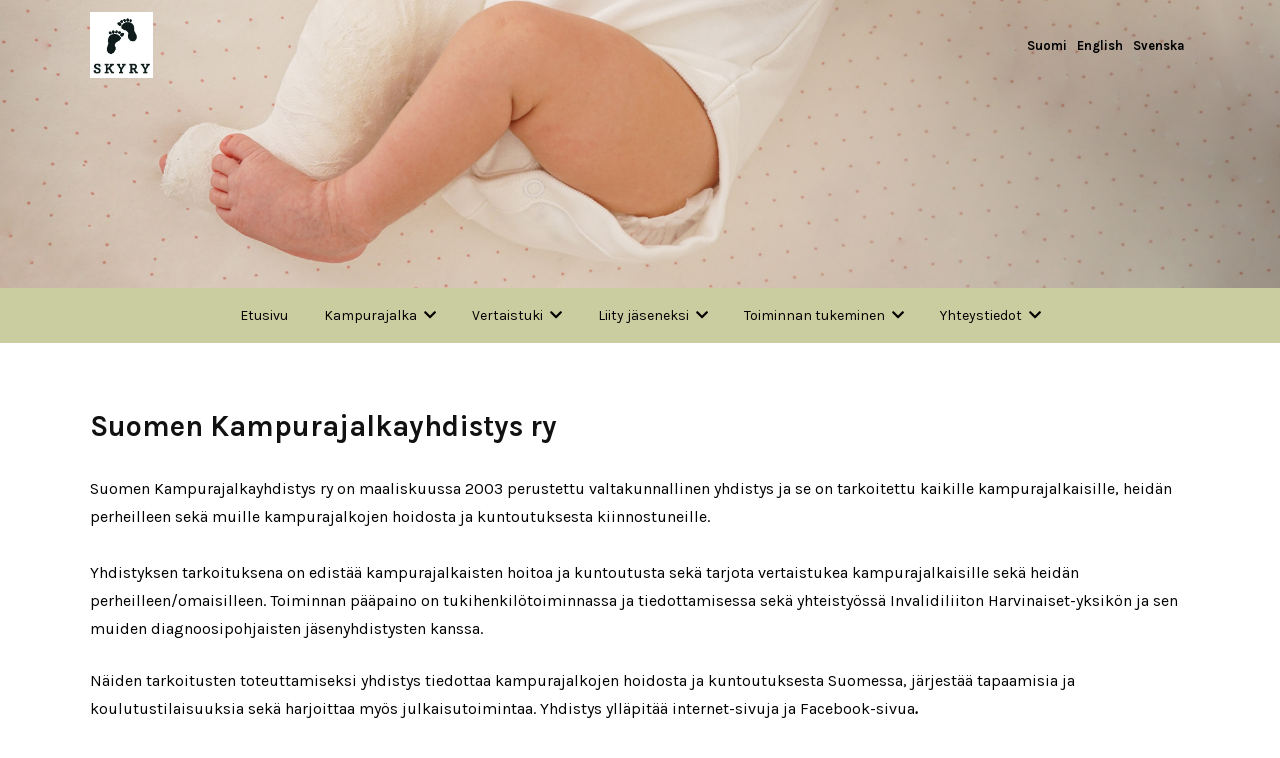

--- FILE ---
content_type: text/html; charset=UTF-8
request_url: https://www.skyry.org/?x171379=483967
body_size: 6980
content:
<!DOCTYPE html>
<html lang="fi" dir="ltr" prefix="content: http://purl.org/rss/1.0/modules/content/  dc: http://purl.org/dc/terms/  foaf: http://xmlns.com/foaf/0.1/  og: http://ogp.me/ns#  rdfs: http://www.w3.org/2000/01/rdf-schema#  schema: http://schema.org/  sioc: http://rdfs.org/sioc/ns#  sioct: http://rdfs.org/sioc/types#  skos: http://www.w3.org/2004/02/skos/core#  xsd: http://www.w3.org/2001/XMLSchema# ">
  <head>
    <meta charset="utf-8" />
<meta name="description" content="Suomen Kampurajalkayhdistys ry on maaliskuussa 2003 perustettu valtakunnallinen yhdistys ja se on tarkoitettu kaikille kampurajalkaisille, heidän perheilleen sekä muille kampurajalkojen hoidosta ja kuntoutuksesta kiinnostuneille." />
<link rel="shortlink" href="https://www.skyry.org/fi" />
<link rel="canonical" href="https://www.skyry.org/fi" />
<meta property="og:site_name" content="Suomen Kampurajalkayhdistys ry" />
<meta property="og:type" content="website" />
<meta property="og:url" content="https://www.skyry.org/fi/node/18" />
<meta property="og:description" content="Suomen Kampurajalkayhdistys ry on maaliskuussa 2003 perustettu valtakunnallinen yhdistys ja se on tarkoitettu kaikille kampurajalkaisille, heidän perheilleen sekä muille kampurajalkojen hoidosta ja kuntoutuksesta kiinnostuneille." />
<meta name="Generator" content="Drupal 11 (https://www.drupal.org)" />
<meta name="MobileOptimized" content="width" />
<meta name="HandheldFriendly" content="true" />
<meta name="viewport" content="width=device-width, initial-scale=1.0" />
<link rel="icon" href="/themes/k21/favicon.ico" type="image/vnd.microsoft.icon" />
<link rel="alternate" hreflang="fi" href="https://www.skyry.org/fi" />
<link rel="alternate" hreflang="en" href="https://www.skyry.org/en" />
<link rel="alternate" hreflang="sv" href="https://www.skyry.org/sv" />

    <title>Suomen Kampurajalkayhdistys ry | Suomen Kampurajalkayhdistys ry</title>
    <link rel="stylesheet" media="all" href="/sites/default/files/css/css_tyaWLxjxjb-rSdazeVbRi7Se7zlnz2QU5ovUJnKqfxk.css?delta=0&amp;language=fi&amp;theme=k21&amp;include=eJyFkOEKgzAMhF-oa9leaER7k2DblCY63NPP6WSwP_4J9-WOJKRPpLqEjhSu33WGKg3Qg4vE1ZOGVbVMiV9w4-0aOhFTa1Q3GpJ0lC5qS-IyuIzIFB6cDM33VI2lfJuC3CH6x2eYrbZr0CpFecY9o0zhj_1v0WmygcYqXOw0ehyqixry_oCZ8dSwVZ8lTglvd9Zwow" />
<link rel="stylesheet" media="all" href="/sites/default/files/css/css_pxYjxm9lro84CW8A99jGZva7VDEEUcbFTcCc0j86h4g.css?delta=1&amp;language=fi&amp;theme=k21&amp;include=eJyFkOEKgzAMhF-oa9leaER7k2DblCY63NPP6WSwP_4J9-WOJKRPpLqEjhSu33WGKg3Qg4vE1ZOGVbVMiV9w4-0aOhFTa1Q3GpJ0lC5qS-IyuIzIFB6cDM33VI2lfJuC3CH6x2eYrbZr0CpFecY9o0zhj_1v0WmygcYqXOw0ehyqixry_oCZ8dSwVZ8lTglvd9Zwow" />

    
  </head>
  <body class="path-frontpage page-node-type-page">
        <a href="#main-content" class="visually-hidden focusable skip-link">
      Hyppää pääsisältöön
    </a>
    
      <div class="dialog-off-canvas-main-canvas" data-off-canvas-main-canvas>
    <div class="layout-container">
    <header>
            <div class="nav-language">
            <div class="container-xl">  <div class="region region-nav-language">
    <div id="block-k21-site-branding" class="block block-system block-system-branding-block">
  
    
        <a href="/fi" rel="home" class="site-logo">
      <img src="/themes/k21/logo.svg" alt="Etusivu" />
    </a>
      </div>
<div class="language-switcher-language-url block block-language block-language-blocklanguage-interface" id="block-k21-kielenvaihtaja" role="navigation">
  
    
      <ul class="links"><li hreflang="fi" data-drupal-link-query="{&quot;x171379&quot;:&quot;483967&quot;}" data-drupal-link-system-path="&lt;front&gt;" class="fi is-active" aria-current="page"><a href="/fi?x171379=483967" class="language-link is-active" hreflang="fi" data-drupal-link-query="{&quot;x171379&quot;:&quot;483967&quot;}" data-drupal-link-system-path="&lt;front&gt;" aria-current="page">Suomi</a></li><li hreflang="en" data-drupal-link-query="{&quot;x171379&quot;:&quot;483967&quot;}" data-drupal-link-system-path="&lt;front&gt;" class="en"><a href="/en?x171379=483967" class="language-link" hreflang="en" data-drupal-link-query="{&quot;x171379&quot;:&quot;483967&quot;}" data-drupal-link-system-path="&lt;front&gt;">English</a></li><li hreflang="sv" data-drupal-link-query="{&quot;x171379&quot;:&quot;483967&quot;}" data-drupal-link-system-path="&lt;front&gt;" class="sv"><a href="/sv?x171379=483967" class="language-link" hreflang="sv" data-drupal-link-query="{&quot;x171379&quot;:&quot;483967&quot;}" data-drupal-link-system-path="&lt;front&gt;">Svenska</a></li></ul>
  </div>

  </div>
</div>
    </header>


    <main>

                           <section class="hero default-hero-img">
            
            <div class="hero-overlay"></div>
            
        </section>
        <nav>
            <div class="nav-menu">
                <div class="container-xl">  <div class="region region-nav-menu">
    <div id="block-k21-horizontalmenu" class="block block-responsive-menu block-responsive-menu-horizontal-menu">
  
    
      <nav class="responsive-menu-block-wrapper">
  
              <ul id="horizontal-menu" class="horizontal-menu">
                    <li class="menu-item menu-item--active-trail">
        <a href="/fi" data-drupal-link-system-path="&lt;front&gt;">Etusivu</a>
              </li>
                <li class="menu-item menu-item--expanded">
        <a href="/fi/kampurajalka" data-drupal-link-system-path="node/19">Kampurajalka</a>
                                <ul class="menu sub-nav">
                    <li class="menu-item">
        <a href="/fi/tietoa-kampurajalasta" data-drupal-link-system-path="node/63">Tietoa kampurajalasta</a>
              </li>
                <li class="menu-item">
        <a href="/fi/sosiaaliturva" data-drupal-link-system-path="node/48">Sosiaaliturva</a>
              </li>
                <li class="menu-item">
        <a href="/fi/apuvalineet-ja-kuntoutus" data-drupal-link-system-path="node/62">Apuvälineet ja kuntoutus</a>
              </li>
                <li class="menu-item menu-item--expanded">
        <a href="/fi/jasentarinat-lapset" data-drupal-link-system-path="node/53">Jäsentarinat – Lapset</a>
                                <ul class="menu sub-nav">
                    <li class="menu-item">
        <a href="/fi/poika-7-v" data-drupal-link-system-path="node/89">Poika 7 v</a>
              </li>
        </ul>
  
              </li>
                <li class="menu-item menu-item--expanded">
        <a href="/fi/jasentarinat-nuoret" data-drupal-link-system-path="node/54">Jäsentarinat – Nuoret</a>
                                <ul class="menu sub-nav">
                    <li class="menu-item">
        <a href="/fi/node/59" data-drupal-link-system-path="node/59">Otso 15 v.</a>
              </li>
        </ul>
  
              </li>
                <li class="menu-item menu-item--expanded">
        <a href="/fi/jasentarinat-aikuiset" data-drupal-link-system-path="node/55">Jäsentarinat – Aikuiset</a>
                                <ul class="menu sub-nav">
                    <li class="menu-item">
        <a href="/fi/laakinnallinen-kuntoutus" data-drupal-link-system-path="node/76">Lääkinnällinen kuntoutus</a>
              </li>
                <li class="menu-item">
        <a href="/fi/tarinoita-lapsuudesta-1" data-drupal-link-system-path="node/77">Tarinoita lapsuudesta 1</a>
              </li>
                <li class="menu-item">
        <a href="/fi/tarinoita-lapsuudesta-2" data-drupal-link-system-path="node/78">Tarinoita lapsuudesta 2</a>
              </li>
                <li class="menu-item">
        <a href="/fi/vertaistukea-yhdistyksen-kautta" data-drupal-link-system-path="node/75">Vertaistukea yhdistyksen kautta</a>
              </li>
        </ul>
  
              </li>
                <li class="menu-item">
        <a href="/fi/laaketieteellista-sanastoa" data-drupal-link-system-path="node/24">Lääketieteellistä sanastoa</a>
              </li>
        </ul>
  
              </li>
                <li class="menu-item menu-item--expanded">
        <a href="/fi/vertaistuki" data-drupal-link-system-path="node/20">Vertaistuki</a>
                                <ul class="menu sub-nav">
                    <li class="menu-item">
        <a href="/fi/sosiaalinen-media" data-drupal-link-system-path="node/28">Sosiaalinen media</a>
              </li>
                <li class="menu-item">
        <a href="/fi/verkkotapaamiset" data-drupal-link-system-path="node/29">Verkkotapaamiset</a>
              </li>
                <li class="menu-item">
        <a href="/fi/tapaamiset" data-drupal-link-system-path="node/30">Tapaamiset</a>
              </li>
                <li class="menu-item">
        <a href="/fi/invalidiliiton-tapahtumat" data-drupal-link-system-path="node/31">Invalidiliiton tapahtumat</a>
              </li>
                <li class="menu-item">
        <a href="/fi/historian-havinaa" data-drupal-link-system-path="node/66">Historian havinaa</a>
              </li>
        </ul>
  
              </li>
                <li class="menu-item menu-item--expanded">
        <a href="/fi/liity-jaseneksi" data-drupal-link-system-path="node/21">Liity jäseneksi</a>
                                <ul class="menu sub-nav">
                    <li class="menu-item">
        <a href="/fi/rekisteriseloste" data-drupal-link-system-path="node/40">Rekisteriseloste</a>
              </li>
                <li class="menu-item">
        <a href="/fi/yhdistyksen-saannot" data-drupal-link-system-path="node/41">Yhdistyksen säännöt</a>
              </li>
        </ul>
  
              </li>
                <li class="menu-item menu-item--expanded">
        <a href="/fi/toiminnan-tukeminen" data-drupal-link-system-path="node/22">Toiminnan tukeminen</a>
                                <ul class="menu sub-nav">
                    <li class="menu-item">
        <a href="/fi/lahjoitus" data-drupal-link-system-path="node/32">Lahjoitus</a>
              </li>
                <li class="menu-item menu-item--expanded">
        <a href="/fi/tuotteet" data-drupal-link-system-path="node/33">Tuotteet</a>
                                <ul class="menu sub-nav">
                    <li class="menu-item">
        <a href="/fi/hopeavarpaat" data-drupal-link-system-path="node/34">Hopeavarpaat</a>
              </li>
                <li class="menu-item">
        <a href="/fi/pikkuleipamuotit" data-drupal-link-system-path="node/35">Pikkuleipämuotit</a>
              </li>
                <li class="menu-item">
        <a href="/fi/tuubihuivit" data-drupal-link-system-path="node/36">Tuubihuivit</a>
              </li>
                <li class="menu-item">
        <a href="/fi/heijastimet" data-drupal-link-system-path="node/37">Heijastimet</a>
              </li>
                <li class="menu-item">
        <a href="/fi/retro-trip-pussukat" data-drupal-link-system-path="node/38">Retro-Trip-pussukat</a>
              </li>
        </ul>
  
              </li>
                <li class="menu-item">
        <a href="/fi/tuetiimiafi-kampanja" data-drupal-link-system-path="node/90">Tuetiimiä.fi-kampanja</a>
              </li>
                <li class="menu-item">
        <a href="/fi/kiitos-tukemisesta" data-drupal-link-system-path="node/56">Kiitos tukemisesta</a>
              </li>
                <li class="menu-item">
        <a href="/fi/in-memoriam" data-drupal-link-system-path="node/39">In memoriam</a>
              </li>
        </ul>
  
              </li>
                <li class="menu-item menu-item--expanded">
        <a href="/fi/yhteystiedot" data-drupal-link-system-path="node/23">Yhteystiedot</a>
                                <ul class="menu sub-nav">
                    <li class="menu-item">
        <a href="/fi/hallitus-esittaytyy" data-drupal-link-system-path="node/42">Hallitus esittäytyy</a>
              </li>
        </ul>
  
              </li>
        </ul>
  


</nav>
  </div>
<div id="block-k21-responsivemenumobileicon" class="responsive-menu-toggle-wrapper responsive-menu-toggle block block-responsive-menu block-responsive-menu-toggle">
  
    
      <a id="toggle-icon" class="toggle responsive-menu-toggle-icon" title="Menu" href="#off-canvas">
  <span class="icon"></span>
</a>
  </div>

  </div>
</div>
            </div>
        </nav>

        <section class="content">
            <div class="container-xl">  <div class="region region-content">
    <div id="block-k21-page-title" class="block block-core block-page-title-block">
  
    
      
  <h1 class="page-title"><span property="schema:name" class="field field--name-title field--type-string field--label-hidden">Suomen Kampurajalkayhdistys ry</span>
</h1>


  </div>
<div id="block-k21-content" class="block block-system block-system-main-block">
  
    
      
<article data-history-node-id="18" about="/fi/node/18" typeof="schema:WebPage" class="node node--type-page node--view-mode-full">

  
      <span property="schema:name" content="Suomen Kampurajalkayhdistys ry" class="rdf-meta hidden"></span>


  
  <div class="node__content">
    
            <div property="schema:text" class="clearfix text-formatted field field--name-body field--type-text-with-summary field--label-hidden field__item"><p>Suomen Kampurajalkayhdistys ry on maaliskuussa 2003 perustettu valtakunnallinen yhdistys ja se on tarkoitettu kaikille kampurajalkaisille, heidän perheilleen sekä muille kampurajalkojen hoidosta ja kuntoutuksesta kiinnostuneille.<br><br>Yhdistyksen tarkoituksena on edistää kampurajalkaisten hoitoa ja kuntoutusta sekä tarjota vertaistukea kampurajalkaisille&nbsp;sekä heidän perheilleen/omaisilleen. Toiminnan pääpaino on tukihenkilötoiminnassa ja tiedottamisessa sekä yhteistyössä Invalidiliiton Harvinaiset-yksikön ja sen muiden diagnoosipohjaisten jäsenyhdistysten kanssa.</p>
<p>Näiden tarkoitusten toteuttamiseksi yhdistys tiedottaa kampurajalkojen hoidosta ja kuntoutuksesta Suomessa, järjestää tapaamisia ja koulutustilaisuuksia sekä harjoittaa myös julkaisutoimintaa. Yhdistys ylläpitää internet-sivuja ja<em><strong> </strong></em>Facebook-sivua<em><strong>.</strong></em></p>
<p>Toimintaa&nbsp;pyritään kehittämään&nbsp;jatkuvasti. Kampurajalkaisilla ja heidän omaisillaan/perheillään on suuri mahdollisuus vaikuttaa toiminnan muotoutumiseen Suomessa.&nbsp;Yhdistyksen toimintaan kaivataan mukaan kaiken ikäisiä aktiivisia jäseniä.<br>&nbsp;</p>
</div>
      
  </div>

</article>

  </div>
<div class="views-element-container block block-views block-views-blocketusivun-kuvalinkit-block-1" id="block-k21-views-block-etusivun-kuvalinkit-block-1">
  
    
      <div><div class="view view-etusivun-kuvalinkit view-id-etusivun_kuvalinkit view-display-id-block_1 js-view-dom-id-a0572288d3f85b3ad98e080772f7dbadb37c8dc5604af60406807da59c40bd38">
  
    
      
      <div class="view-content">
          <div class="views-row"><div class="views-field views-field-field-etusivun-kuva"><div class="field-content">  <a href="/fi/kampurajalka" hreflang="fi"><img loading="lazy" src="/sites/default/files/styles/ne/public/2025-09/kampurajalka2.png?itok=lSXtbqM1" width="500" height="500" alt="Kampurajalka" typeof="foaf:Image" class="image-style-ne" />

</a>
</div></div><div class="views-field views-field-title"><span class="field-content"><a href="/fi/kampurajalka" hreflang="fi">Mikä on kampurajalka?</a></span></div></div>
    <div class="views-row"><div class="views-field views-field-field-etusivun-kuva"><div class="field-content">  <a href="/fi/vertaistuki" hreflang="fi"><img loading="lazy" src="/sites/default/files/styles/ne/public/2025-09/tuki.png?itok=qrWqeG7L" width="500" height="500" alt="Tuki" typeof="foaf:Image" class="image-style-ne" />

</a>
</div></div><div class="views-field views-field-title"><span class="field-content"><a href="/fi/vertaistuki" hreflang="fi">Vertaistuki</a></span></div></div>
    <div class="views-row"><div class="views-field views-field-field-etusivun-kuva"><div class="field-content">  <a href="/fi/liity-jaseneksi" hreflang="fi"><img loading="lazy" src="/sites/default/files/styles/ne/public/2025-09/group.png?itok=-oBIuFoA" width="500" height="500" alt="Liity jäseneksi" typeof="foaf:Image" class="image-style-ne" />

</a>
</div></div><div class="views-field views-field-title"><span class="field-content"><a href="/fi/liity-jaseneksi" hreflang="fi">Liity jäseneksi</a></span></div></div>
    <div class="views-row"><div class="views-field views-field-field-etusivun-kuva"><div class="field-content">  <a href="/fi/toiminnan-tukeminen" hreflang="fi"><img loading="lazy" src="/sites/default/files/styles/ne/public/2025-09/toiminnan_tukeminen.png?itok=6myIr00C" width="500" height="500" alt="Toiminnan tukeminen" typeof="foaf:Image" class="image-style-ne" />

</a>
</div></div><div class="views-field views-field-title"><span class="field-content"><a href="/fi/toiminnan-tukeminen" hreflang="fi">Toiminnan tukeminen</a></span></div></div>

    </div>
  
          </div>
</div>

  </div>

  </div>
</div>

            
            
        </section>
        
        
        <section class="content-links content-center">
                <div class="container-xl"></div>
        </section>

        <section class="content-fullwidth fullwidth content-center">
                <div class="container-xl"></div>
        </section>

        <section class="content-news news">
                <div class="container-xl">  <div class="region region-content-news">
    <div class="views-element-container block block-views block-views-blockajankohtaista-block-1" id="block-k21-views-block-ajankohtaista-block-1">
  
    
      <div><div class="view view-ajankohtaista view-id-ajankohtaista view-display-id-block_1 js-view-dom-id-a7be2754b48526feeaad3762b5ffcd8ad72e4b40abb6ca6c8561c217d4d5fa2d">
  
    
      <div class="view-header">
      <h1>Tulevat tapahtumat</h1>

    </div>
      
      <div class="view-content">
          <div class="views-row"><div class="views-field views-field-title"><span class="field-content"><a href="/fi/aikuisten-verkkotapaaminen-52-klo-18-19" hreflang="fi">Aikuisten verkkotapaaminen 5.2. klo 18-19</a></span></div><div class="views-field views-field-field-tapaamiset"><div class="field-content">Verkkotapaamiset</div></div><div class="views-field views-field-field-ajankohta-paivamaara"><div class="field-content">5.2.2026 klo 18-19</div></div><div class="views-field views-field-view-revision-node"><span class="field-content ajankohtaista-link"><a href="/fi/aikuisten-verkkotapaaminen-52-klo-18-19" hreflang="fi">Lue lisää</a></span></div><div class="views-field views-field-edit-node"><span class="field-content"></span></div></div>
    <div class="views-row"><div class="views-field views-field-title"><span class="field-content"><a href="/fi/kehonhuoltotunti-122-klo-14" hreflang="fi">Kehonhuoltotunti 12.2. klo 14</a></span></div><div class="views-field views-field-field-tapaamiset"><div class="field-content">Verkkotapaamiset</div></div><div class="views-field views-field-field-ajankohta-paivamaara"><div class="field-content">12.2. klo 14</div></div><div class="views-field views-field-view-revision-node"><span class="field-content ajankohtaista-link"><a href="/fi/kehonhuoltotunti-122-klo-14" hreflang="fi">Lue lisää</a></span></div><div class="views-field views-field-edit-node"><span class="field-content"></span></div></div>
    <div class="views-row"><div class="views-field views-field-title"><span class="field-content"><a href="/fi/kehonhuoltotunti-123-klo-14" hreflang="fi">Kehonhuoltotunti 12.3. klo 14</a></span></div><div class="views-field views-field-field-tapaamiset"><div class="field-content">Verkkotapaamiset</div></div><div class="views-field views-field-field-ajankohta-paivamaara"><div class="field-content">12.3. klo 14</div></div><div class="views-field views-field-view-revision-node"><span class="field-content ajankohtaista-link"><a href="/fi/kehonhuoltotunti-123-klo-14" hreflang="fi">Lue lisää</a></span></div><div class="views-field views-field-edit-node"><span class="field-content"></span></div></div>
    <div class="views-row"><div class="views-field views-field-title"><span class="field-content"><a href="/fi/kehonhuoltotunti-164-klo-14" hreflang="fi">Kehonhuoltotunti 16.4. klo 14</a></span></div><div class="views-field views-field-field-tapaamiset"><div class="field-content">Verkkotapaamiset</div></div><div class="views-field views-field-field-ajankohta-paivamaara"><div class="field-content">16.4. klo 14</div></div><div class="views-field views-field-view-revision-node"><span class="field-content ajankohtaista-link"><a href="/fi/kehonhuoltotunti-164-klo-14" hreflang="fi">Lue lisää</a></span></div><div class="views-field views-field-edit-node"><span class="field-content"></span></div></div>

    </div>
  
          </div>
</div>

  </div>

  </div>
</div>
        </section>

        <section class="content-gallery gallery">
                <div class="container-xl">  <div class="region region-content-gallery">
    <div id="block-k21-etusivunvideo" class="block block-block-content block-block-content8168d479-ccc0-4e5a-8267-577941009835">
  
    
      
            <div class="clearfix text-formatted field field--name-body field--type-text-with-summary field--label-hidden field__item"><p>&nbsp;</p>
<article class="media media--type-remote-video media--view-mode-default">
  
      
            <div class="field field--name-field-media-oembed-video field--type-string field--label-hidden field__item"><iframe src="https://www.skyry.org/fi/media/oembed?url=https%3A//www.youtube.com/watch%3Fv%3Dilp1Us3_8oo&amp;max_width=0&amp;max_height=0&amp;hash=Gi_lehMv-9csEEDDir1qVCmKHvgVjduCfBKa8ZlMHio" width="200" height="113" class="media-oembed-content" loading="lazy" title="Skyry"></iframe>
</div>
      
  </article>
</div>
      
  </div>

  </div>
</div>
        </section>

    </main>

            <footer class="footer" role="contentinfo">
            <div class="container-xl footer-top">
                                    <div class="footer-column footer-column-1">  
                          <div class="region region-footer1">
    <div id="block-k21-footer1" class="block block-block-content block-block-content0e164b6e-c44f-48e1-b3f8-a54f6972e3c3">
  
    
      
            <div class="clearfix text-formatted field field--name-body field--type-text-with-summary field--label-hidden field__item"><div class="skyry-linkki-btn"><a href="https://2025.skyry.org/sites/default/files/2025-09/Tietolehtinen_Kampurajalka_0.pdf" target="_blank">Lataa Kampurajalka-tietolehtinen</a></div>
<p><a href="https://www.invalidiliitto.fi/" target="_blank"><img src="/sites/default/files/inline-images/invalidiliiton%20logo2.png" data-entity-uuid="dd65ba25-f16b-43ad-90c4-b1ac7a22434e" data-entity-type="file" alt="Invalidi liitto" width="93" height="186" class="align-left" loading="lazy"></a>
</p><p>&nbsp;</p>
</div>
      
  </div>

  </div>

                    </div>
                                                    <div class="footer-column footer-column-2">  
                          <div class="region region-footer2">
    <div id="block-k21-fbsyote" class="block block-block-content block-block-contentf60b2de1-28f7-448f-a25a-300e490a7c6d">
  
    
      
            <div class="clearfix text-formatted field field--name-body field--type-text-with-summary field--label-hidden field__item"><p><iframe style="border-style:none;overflow:hidden;" src="https://www.facebook.com/plugins/page.php?href=https%3A%2F%2Fwww.facebook.com%2FSuomenKampurajalkayhdistys%2F%3Flocale%3Dfi_FI&amp;tabs=timeline&amp;width=330&amp;height=400&amp;small_header=true&amp;adapt_container_width=true&amp;hide_cover=false&amp;show_facepile=true&amp;appId" width="330" height="400" scrolling="no" frameborder="0" allowfullscreen="true" allow="autoplay; clipboard-write; encrypted-media; picture-in-picture; web-share"></iframe></p>
<p>&nbsp;</p>
<div class="skyry-linkki-btn"><a href="https://www.instagram.com/kampurajalkayhdistys/" target="_blank">Seuraa meitä myös Instagramissa!</a></div>
</div>
      
  </div>

  </div>

                    </div>
                                                    <div class="footer-column footer-column-3">  
                          <div class="region region-footer3">
    <div id="block-k21-footer2" class="block block-block-content block-block-content2c988bd7-aaa1-43c7-be72-b1a3b6eca946">
  
    
      
            <div class="clearfix text-formatted field field--name-body field--type-text-with-summary field--label-hidden field__item"><p><a href="https://www.invalidiliitto.fi/tukea/harvinaiset" target="_blank"><img src="/sites/default/files/inline-images/harv.yksikko.jpg" data-entity-uuid="0e3bd0f0-2ab8-4d0a-8b5c-d578a42555c9" data-entity-type="file" alt="Invalidiliiton harvinaiset-yksikkö" width="178" height="178" class="align-right" loading="lazy"></a></p>
</div>
      
  </div>

  </div>

                    </div>
                                            </div>
            <div class="container-xl footer-bottom">
                <p class="copyright">&copy; 2026 - Suomen Kampurajalkayhdistys ry</p>
            </div>
        </footer>
    
</div>
  </div>

    <div class="off-canvas-wrapper"><div id="off-canvas">
              <ul>
                    <li class="menu-item--front-page menu-name--main menu-item--active-trail">
        <a href="/fi" data-drupal-link-system-path="&lt;front&gt;">Etusivu</a>
              </li>
                <li class="menu-item--f0cd225d-ff5b-4863-b963-0bb715fb6da7 menu-name--main">
        <a href="/fi/kampurajalka" data-drupal-link-system-path="node/19">Kampurajalka</a>
                                <ul>
                    <li class="menu-item--_8c3d5c9-bcc0-4cd9-a29b-e456215b43e7 menu-name--main">
        <a href="/fi/tietoa-kampurajalasta" data-drupal-link-system-path="node/63">Tietoa kampurajalasta</a>
              </li>
                <li class="menu-item--fe93167b-653a-4673-b808-419fa2253116 menu-name--main">
        <a href="/fi/sosiaaliturva" data-drupal-link-system-path="node/48">Sosiaaliturva</a>
              </li>
                <li class="menu-item--_0114f73-0c90-4bd1-8934-e14e4c68117d menu-name--main">
        <a href="/fi/apuvalineet-ja-kuntoutus" data-drupal-link-system-path="node/62">Apuvälineet ja kuntoutus</a>
              </li>
                <li class="menu-item--fabd2562-2bc4-45e8-99b4-b72c2565621a menu-name--main">
        <a href="/fi/jasentarinat-lapset" data-drupal-link-system-path="node/53">Jäsentarinat – Lapset</a>
                                <ul>
                    <li class="menu-item--_fde90e8-7856-4780-846a-81dea05d4fde menu-name--main">
        <a href="/fi/poika-7-v" data-drupal-link-system-path="node/89">Poika 7 v</a>
              </li>
        </ul>
  
              </li>
                <li class="menu-item--_e48dd59-0a07-460f-aa09-4403512374a1 menu-name--main">
        <a href="/fi/jasentarinat-nuoret" data-drupal-link-system-path="node/54">Jäsentarinat – Nuoret</a>
                                <ul>
                    <li class="menu-item--c763cde8-9a6f-4b5f-861b-41d487a42177 menu-name--main">
        <a href="/fi/node/59" data-drupal-link-system-path="node/59">Otso 15 v.</a>
              </li>
        </ul>
  
              </li>
                <li class="menu-item--ff5433ab-dabb-4a16-95de-f5e6a67be1d5 menu-name--main">
        <a href="/fi/jasentarinat-aikuiset" data-drupal-link-system-path="node/55">Jäsentarinat – Aikuiset</a>
                                <ul>
                    <li class="menu-item--_0f2a602-83b7-4ef1-8629-faccd84e83fa menu-name--main">
        <a href="/fi/laakinnallinen-kuntoutus" data-drupal-link-system-path="node/76">Lääkinnällinen kuntoutus</a>
              </li>
                <li class="menu-item--e81efd49-c0ae-4f20-b028-893473a2820c menu-name--main">
        <a href="/fi/tarinoita-lapsuudesta-1" data-drupal-link-system-path="node/77">Tarinoita lapsuudesta 1</a>
              </li>
                <li class="menu-item--_a8f73f5-9395-44c7-9b5e-0a004a9a57bd menu-name--main">
        <a href="/fi/tarinoita-lapsuudesta-2" data-drupal-link-system-path="node/78">Tarinoita lapsuudesta 2</a>
              </li>
                <li class="menu-item--_422b850-f373-4592-9978-b79733c0f46b menu-name--main">
        <a href="/fi/vertaistukea-yhdistyksen-kautta" data-drupal-link-system-path="node/75">Vertaistukea yhdistyksen kautta</a>
              </li>
        </ul>
  
              </li>
                <li class="menu-item--_d15c2eb-ea2d-43fc-958f-0fe184bf4874 menu-name--main">
        <a href="/fi/laaketieteellista-sanastoa" data-drupal-link-system-path="node/24">Lääketieteellistä sanastoa</a>
              </li>
        </ul>
  
              </li>
                <li class="menu-item--_e64b916-99bb-4ea7-bfe9-4ba9a0767dab menu-name--main">
        <a href="/fi/vertaistuki" data-drupal-link-system-path="node/20">Vertaistuki</a>
                                <ul>
                    <li class="menu-item--d0d7958a-275a-4968-a219-01a55f325daa menu-name--main">
        <a href="/fi/sosiaalinen-media" data-drupal-link-system-path="node/28">Sosiaalinen media</a>
              </li>
                <li class="menu-item--_33b1772-5ca5-4014-b213-55d5713e9277 menu-name--main">
        <a href="/fi/verkkotapaamiset" data-drupal-link-system-path="node/29">Verkkotapaamiset</a>
              </li>
                <li class="menu-item--b2b0ac92-3935-4a56-ace2-169b3a61762d menu-name--main">
        <a href="/fi/tapaamiset" data-drupal-link-system-path="node/30">Tapaamiset</a>
              </li>
                <li class="menu-item--_d4a057d-e0c3-4a6b-bd8c-ce4a1928555e menu-name--main">
        <a href="/fi/invalidiliiton-tapahtumat" data-drupal-link-system-path="node/31">Invalidiliiton tapahtumat</a>
              </li>
                <li class="menu-item--_92a63ba-7a66-421c-a2cf-de663dd15805 menu-name--main">
        <a href="/fi/historian-havinaa" data-drupal-link-system-path="node/66">Historian havinaa</a>
              </li>
        </ul>
  
              </li>
                <li class="menu-item--_a6cae79-9c10-4975-9cd8-a626b710df8a menu-name--main">
        <a href="/fi/liity-jaseneksi" data-drupal-link-system-path="node/21">Liity jäseneksi</a>
                                <ul>
                    <li class="menu-item--_d643859-0929-4dae-ad24-0f9489a6ea68 menu-name--main">
        <a href="/fi/rekisteriseloste" data-drupal-link-system-path="node/40">Rekisteriseloste</a>
              </li>
                <li class="menu-item--f9b05397-1a71-4104-9135-dd626bdd6df4 menu-name--main">
        <a href="/fi/yhdistyksen-saannot" data-drupal-link-system-path="node/41">Yhdistyksen säännöt</a>
              </li>
        </ul>
  
              </li>
                <li class="menu-item--_c4efa01-e133-453f-ac37-a38cfd414ef3 menu-name--main">
        <a href="/fi/toiminnan-tukeminen" data-drupal-link-system-path="node/22">Toiminnan tukeminen</a>
                                <ul>
                    <li class="menu-item--d3bfdcc5-666d-4c54-8f55-fd4f0516af87 menu-name--main">
        <a href="/fi/lahjoitus" data-drupal-link-system-path="node/32">Lahjoitus</a>
              </li>
                <li class="menu-item--_95f5c27-621e-44db-9749-4f945881859d menu-name--main">
        <a href="/fi/tuotteet" data-drupal-link-system-path="node/33">Tuotteet</a>
                                <ul>
                    <li class="menu-item--_91188cc-8cf2-463f-bf60-495ef823af6b menu-name--main">
        <a href="/fi/hopeavarpaat" data-drupal-link-system-path="node/34">Hopeavarpaat</a>
              </li>
                <li class="menu-item--c0cb17d1-cbdf-4e58-a2e4-ac7f122a3637 menu-name--main">
        <a href="/fi/pikkuleipamuotit" data-drupal-link-system-path="node/35">Pikkuleipämuotit</a>
              </li>
                <li class="menu-item--_b4ee5b2-1082-43b1-a411-e50786c938bb menu-name--main">
        <a href="/fi/tuubihuivit" data-drupal-link-system-path="node/36">Tuubihuivit</a>
              </li>
                <li class="menu-item--_f6f8739-e937-458c-b6af-802393f64661 menu-name--main">
        <a href="/fi/heijastimet" data-drupal-link-system-path="node/37">Heijastimet</a>
              </li>
                <li class="menu-item--d1fb0f78-82d0-4f38-919f-5512b9cde784 menu-name--main">
        <a href="/fi/retro-trip-pussukat" data-drupal-link-system-path="node/38">Retro-Trip-pussukat</a>
              </li>
        </ul>
  
              </li>
                <li class="menu-item--_e65d181-0943-4352-96d9-e05bee9b0e16 menu-name--main">
        <a href="/fi/tuetiimiafi-kampanja" data-drupal-link-system-path="node/90">Tuetiimiä.fi-kampanja</a>
              </li>
                <li class="menu-item--a83857f3-2868-420c-93f0-5d130787a86a menu-name--main">
        <a href="/fi/kiitos-tukemisesta" data-drupal-link-system-path="node/56">Kiitos tukemisesta</a>
              </li>
                <li class="menu-item--c91b6299-9e99-449f-86db-3f794e5cae6e menu-name--main">
        <a href="/fi/in-memoriam" data-drupal-link-system-path="node/39">In memoriam</a>
              </li>
        </ul>
  
              </li>
                <li class="menu-item--_cc5d7fa-38d6-4991-bdc1-7fe53b7b0ee0 menu-name--main">
        <a href="/fi/yhteystiedot" data-drupal-link-system-path="node/23">Yhteystiedot</a>
                                <ul>
                    <li class="menu-item--_a913cbc-0ab3-470b-8281-7fd84d40cd2f menu-name--main">
        <a href="/fi/hallitus-esittaytyy" data-drupal-link-system-path="node/42">Hallitus esittäytyy</a>
              </li>
        </ul>
  
              </li>
        </ul>
  

</div></div>
    <script type="application/json" data-drupal-selector="drupal-settings-json">{"path":{"baseUrl":"\/","pathPrefix":"fi\/","currentPath":"node\/18","currentPathIsAdmin":false,"isFront":true,"currentLanguage":"fi","currentQuery":{"x171379":"483967"}},"pluralDelimiter":"\u0003","suppressDeprecationErrors":true,"responsive_menu":{"position":"right","theme":"theme-light","pagedim":"none","modifyViewport":true,"use_bootstrap":true,"breakpoint":"(min-width: 960px)","drag":false,"mediaQuery":"(min-width: 960px)","custom":{"options":{"slidingSubmenus":false}}},"user":{"uid":0,"permissionsHash":"99b6769198881f8f044dfd23acccb0a49d2431bf8f7ff814eea06546e95941ca"}}</script>
<script src="/sites/default/files/js/js_neIPvRw_eVJBbo-x6UML-bj1qga5xawUE2TGVw66EjA.js?scope=footer&amp;delta=0&amp;language=fi&amp;theme=k21&amp;include=eJzLNjLUT8rPLykuKUos0ClKLS7IzyvOLEuNz03NK9VH4-vBVQIAWL0WBw"></script>

  </body>
</html>


--- FILE ---
content_type: image/svg+xml
request_url: https://www.skyry.org/themes/k21/logo.svg
body_size: 10594
content:
<?xml version="1.0" encoding="UTF-8"?>
<svg id="Layer_1" data-name="Layer 1" xmlns="http://www.w3.org/2000/svg" xmlns:xlink="http://www.w3.org/1999/xlink" viewBox="0 0 52.08 54.96">
  <image width="217" height="229" transform="scale(.24)" xlink:href="[data-uri]"/>
</svg>